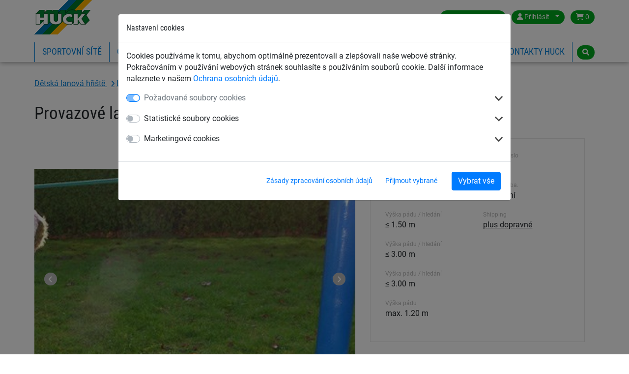

--- FILE ---
content_type: text/html; charset=utf-8
request_url: https://www.huck.cz/detska-lanova-hriste/steel-posts_18241/provazove-lano-pro-ocelove-sloupy_4591-4
body_size: 9282
content:
<!DOCTYPE html>


<html lang="cs" >

    <head>
        <title>Provazové lano, pro ocelové sloupy - Huck</title>
        

            <meta http-equiv="Content-Type" content="text/html; charset=utf-8">
        


<meta property="og:image" content="https://www.huck.cz/media/cache/e3/7b/e37b730a05d36f761c3c93b19522def7.jpg">
<meta property="og:image:url" content="https://www.huck.cz/media/cache/e3/7b/e37b730a05d36f761c3c93b19522def7.jpg">
<meta property="og:image:width" content="1200">
<meta property="og:image:height" content="627">




        <link rel="canonical" href="https://www.huck.cz/detska-lanova-hriste/steel-posts_18241/provazove-lano-pro-ocelove-sloupy_4591-4" />

        
  
      <link rel="alternate" href="https://www.huck.at/de/playground/steel-posts_17788/spagatseil_4591-4" hreflang="de-at" />
  
      <link rel="alternate" href="https://www.huck.be/fr/playground/steel-posts_17052/grand-ecart-pour-poteaux-acier_4591-4" hreflang="fr-be" />
  
      <link rel="alternate" href="https://www.huck.be/nl/speeltoestellen/steel-posts_16976/spagaattouw-voor-stalen-palen_4591-4" hreflang="nl-be" />
  
      <link rel="alternate" href="https://www.huck-seiltechnik.de/de/seilspielgeraete/steel-posts_13941/spagatseil-haiger-stahl_4591-4" hreflang="de-ch" />
  
      <link rel="alternate" href="https://www.huck-seiltechnik.de/en/playground/steel-posts_13935/balancing-rope-haiger-steel_4591-4" hreflang="en-ch" />
  
      <link rel="alternate" href="https://www.huck.cz/detska-lanova-hriste/steel-posts_18241/provazove-lano-pro-ocelove-sloupy_4591-4" hreflang="cs-cz" />
  
      <link rel="alternate" href="https://www.huck-occitania.fr/fr/pyramides-de-corde-et-agres-et-jeux-en-cordage/steel-posts_19026/grand-ecart-pour-poteaux-acier_4591-4" hreflang="fr-fr" />
  
      <link rel="alternate" href="https://www.huck-net.co.uk/en/playground-equipment/steel-posts_13937/balancing-rope-for-steel-posts_4591-4" hreflang="en-gb" />
  
      <link rel="alternate" href="https://www.huckplay.co.uk/en/rope-play-equipment/parcours_19879/balancing-rope-for-steel-posts_4591-4" hreflang="en-hp" />
  
      <link rel="alternate" href="https://www.huck.nl/nl/speeltoestellen/touwparcoursen_18813/haiger-element-spagaattouw-voor-stalen-palen_4591-4" hreflang="nl-nl" />
  
      <link rel="alternate" href="https://www.huck.pl/pl/place_zabaw_producent/for_steel_posts_18570/lina-szpagatowa-do-slupow-stalowych_4591-4" hreflang="pl-pl" />
  
      <link rel="alternate" href="https://hucknet.se.mediatis.de/sv/playground2011/sports-day-assault-course_12362/balanslina-exklusive-stolpar_4591-4" hreflang="sv-se" />
  
      <link rel="alternate" href="https://incord.com/en/playground/steel-posts_13936/balancing-rope-for-steel-posts_4591-4" hreflang="en-us" />
  


        
            
  <script>var dataLayer = [];(function(w,d,s,l,i){w[l]=w[l]||[];w[l].push({'gtm.start':
  new Date().getTime(),event:'gtm.js'});var f=d.getElementsByTagName(s)[0],
  j=d.createElement(s),dl=l!='dataLayer'?'&l='+l:'';j.async=true;j.src=
  'https://www.googletagmanager.com/gtm.js?id='+i+dl;f.parentNode.insertBefore(j,f);
  })(window,document,'script','dataLayer','GTM-5G3D2PQ');</script>


            
<script>window.cookieControlSettings = {"enabled": true, "versionNumber": 1, "codeVersionNumber": 2, "sendGTMEvents": true, "sendMatomoEvents": false, "defaultPermissions": [0], "maxPermissions": [0, 1, 2], "notificationUrl": "/cookie-control/", "privacyPolicyLink": "/pages/privacy_policy/", "urlSetServerCookie": false, "notificationDOMParent": "body", "hideSettingsPopUp": false, "autoAcceptAll": false, "domain": "", "autoStart": 1}</script>

            
        

        
  <meta name="keywords" content="Provazové lano, pro ocelové sloupy">
  


        
            <meta name="viewport" content="width=device-width, initial-scale=1.0">
        
        
            <link href="/static/bootstrap/img/favicon/favicon.ico" rel="icon" type="image/x-icon">
            <link href="/static/bootstrap/img/favicon/favicon.ico" rel="shortcut icon" type="image/x-icon">
        
        
            <link href="/static/bootstrap/style/colorbox/colorbox.css" rel="stylesheet">
            <link href="/static/bootstrap/style/select2/select2.css" rel="stylesheet">
            <link href="/static/bootstrap/style/cookiecontrol/m-cookiecontrol-bootstrap.css" rel="stylesheet">
            <link href="/static/bootstrap/style/cookiecontrol/m-cookiecontrol.css" rel="stylesheet">
            <link href="/static/bootstrap/style/huck.css" rel="stylesheet">
        
        

        
    </head>

    <body class="product detska-lanova-hriste theme_default " itemscope itemtype="https://schema.org/WebPage">
        <meta itemprop="name" content="Provazové lano, pro ocelové sloupy" />

        
        <noscript><iframe src="https://www.googletagmanager.com/ns.html?id=GTM-5G3D2PQ"
                height="0" width="0" style="display:none;visibility:hidden"></iframe></noscript>
        

        <div id="wrap">
            
<header>
    <div class="hk-Navbar">
        <div class="hk-Navbar-inner">
            <div class="hk-Navbar-top">
                <div class="hk-Logo">
                    <a id="logo" class="hk-Logo--link" href='/'>
                        
                            <img
                                src="/static/bootstrap/img/huck-logo.png"
                                alt="Logo Huck"
                                title="Logo Huck"
                            />
                        
                    </a>
                    <a href='/' class="btn btn-primary shop-back"><i class="fa fa-home" aria-hidden="true"></i> Zpět do obchodu</a>
                </div>


                <div class="hk-Usertools-wrapper">
                    
                        
                        <!-- Phone number and Contact icon -->
                        

                        <div class="btn-group">
                            <button class="btn dropdown-toggle" data-toggle="dropdown"><i class="fa fa-globe d-md-none"
                                                                                        aria-hidden="true"></i><span
                                    class="d-none d-md-inline">Czech Republic</span><span class="caret"></span></button>
                            <div class="dropdown-menu">
                                <div>
                                    <span>Vyberte zemi:</span>
                                    <ul class="countries">
                                        
                                            
                                                <li class="">
                                                    <a href="//www.huck.at/" title="Österreich">Austria</a>
                                                </li>
                                            
                                        
                                            
                                                <li class="">
                                                    <a href="//www.huck.be/" title="België">Belgium</a>
                                                </li>
                                            
                                        
                                            
                                        
                                            
                                                <li class=" selected">
                                                    <a href="//www.huck.cz/" title="Česká republika">Czech Republic</a>
                                                </li>
                                            
                                        
                                            
                                                <li class="">
                                                    <a href="//www.huck.net/" title="Deutschland">Germany</a>
                                                </li>
                                            
                                        
                                            
                                                <li class="">
                                                    <a href="//www.huck-spain.net/" title="">Spain</a>
                                                </li>
                                            
                                        
                                            
                                                <li class="">
                                                    <a href="//www.huck-occitania.fr/" title="France">France</a>
                                                </li>
                                            
                                        
                                            
                                                <li class="">
                                                    <a href="//www.huck-net.co.uk/" title="Great Britain">Great Britain</a>
                                                </li>
                                            
                                        
                                            
                                        
                                            
                                                <li class="">
                                                    <a href="//www.huck.nl/" title="Nederland">Netherlands</a>
                                                </li>
                                            
                                        
                                            
                                                <li class="">
                                                    <a href="//www.huck.pl/" title="Polska">Poland</a>
                                                </li>
                                            
                                        
                                            
                                                <li class="">
                                                    <a href="//incord.com/" title="United States">United States</a>
                                                </li>
                                            
                                        
                                    </ul>
                                </div>
                                <div>
                                    
                                </div>
                            </div>
                        </div>
                        

                        
                        <div class="btn-group">
                            <button class="btn dropdown-toggle" data-toggle="dropdown">
                                <i class="fa fa-user" aria-hidden="true"></i>
                                <span class="login-id d-none d-md-inline">Přihlásit</span>
                                <span class="caret"></span>
                            </button>
                            <div class="dropdown-menu">
                                
                                <form action='/account/login/' method="POST">
                                    <input type="hidden" name="csrfmiddlewaretoken" value="9UOE9VFU0xqUPoR7yUysq3Rwhxaq1DcTttx7yUKy63rNqBecp0Vb5BaGbwzb8WVG">
                                    <label>Email <input type="text" name="login-email" class="form-control" required id="id_login-email"></label>
                                    <label>Heslo <input type="password" name="login-password" class="form-control" maxlength="30" required id="id_login-password"></label>
                                    <button type="submit">Přihlásit</button>
                                </form>
                                <ul class="account">
                                    <li><a href="/account/reset/">Zapomněli jste heslo?</a>
                                    </li>
                                    <li><a href="/account/register/">Registrace</a></li>
                                </ul>
                                
                            </div>

                        </div>
                        

                        
                        <div class="btn-group">
                            <a class="btn "
                            href="/cart/">
                                <i class="fa fa-shopping-cart" aria-hidden="true"></i>
                                0
                            </a>
                        </div>
                        
                    
                </div>
            </div>




            <div class="hk-Navbar-bottom">
                
                    <div class="hk-Navigation-wrapper">
                        <button class="navbar-toggler d-md-none" type="button" data-toggle="collapse" data-target="#navbarSupportedContent" aria-controls="navbarSupportedContent" aria-expanded="false" aria-label="Toggle navigation">
                            <i class="fa fa-bars" aria-hidden="true"></i>
                        </button>
                        <ul class="hk-Navigation d-none d-md-flex">
                            
                                
                                <li
                                >
                                <a href='/sportovni-site/' data-nav-id="17438">Sportovní sítě</a>
                                </li>
                                
                                <li
                                >
                                <a href='/ochranne-site-a-kryci-plachty/' data-nav-id="17529">Ochranné sítě a plachty</a>
                                </li>
                                
                                <li
                                >
                                <a href='/zachytne-bezpecnostni-site/' data-nav-id="17584">Záchytné bezpečnostní sítě</a>
                                </li>
                                
                                <li
                                 class='selected'>
                                <a href='/detska-lanova-hriste/' data-nav-id="18233">Dětská lanová hřiště</a>
                                </li>
                                
                                <li
                                >
                                <a href='/eshop/' data-nav-id="19423">ESHOP</a>
                                </li>
                                
                            
                            
                                
                                    <li>
                                    
                                        <a data-nav-id="38">Kontakty Huck</a>
                                    
                                    </li>
                                
                            
                            
                                
                            
                        </ul>
                        <div class="hk-Navigation-dropdown">
                            
                                
                                <div class="hk-Navigation-level2" data-nav-id="17438">
                                    <div class="inner">
                                        <ul>
                                            
                                            
                                            <li>
                                                <a href='/sportovni-site/fotbalove-site_17439/'>Sítě na fotbal</a>
                                            </li>
                                            
                                            
                                            <li>
                                                <a href='/sportovni-site/tenisove-site_17448/'>Sítě na tenis</a>
                                            </li>
                                            
                                            
                                            <li>
                                                <a href='/sportovni-site/volejbalove-site_17459/'>Sítě na volejbal</a>
                                            </li>
                                            
                                            
                                            <li>
                                                <a href='/sportovni-site/site-na-hazenou_17466/'>Sítě na házenou</a>
                                            </li>
                                            
                                            
                                        </ul>
                                        <ul>
                                            <li>
                                                <a href='/sportovni-site/ochranne-sportovni-site_17470/'>Ochranné sítě na míče</a>
                                            </li>
                                            
                                            
                                            <li>
                                                <a href='/sportovni-site/site-na-badminton_17463/'>Sítě na badminton</a>
                                            </li>
                                            
                                            
                                            <li>
                                                <a href='/sportovni-site/site-na-beach-sport_17484/'>Sítě na plážové sporty</a>
                                            </li>
                                            
                                            
                                            <li>
                                                <a href='/sportovni-site/site-na-hokej-a-florbal_18228/'>Sítě na hokej a florbal</a>
                                            </li>
                                            
                                            
                                        </ul>
                                        <ul>
                                            <li>
                                                <a href='/sportovni-site/site-na-lyzarske-svahy_17475/'>Sítě a plůtky na lyžování</a>
                                            </li>
                                            
                                            
                                            <li>
                                                <a href='/sportovni-site/site-pro-ostatni-sporty_17496/'>Sítě pro ostatní sporty</a>
                                            </li>
                                            
                                            
                                            <li>
                                                <a href='/sportovni-site/site-anti-vandalismus_17513/'>Sítě antivandalské z oceli</a>
                                            </li>
                                            
                                            
                                            <li>
                                                <a href='/sportovni-site/svihadla-lana_17517/'>Švihadla a lana</a>
                                            </li>
                                            
                                        </ul>
                                    </div>
                                    <div class="closeCounter"><!-- --></div>
                                </div>
                                
                            
                                
                                <div class="hk-Navigation-level2" data-nav-id="17529">
                                    <div class="inner">
                                        <ul>
                                            
                                            
                                            <li>
                                                <a href='/ochranne-site-a-kryci-plachty/ochranne-prumyslove-site_17555/'>Ochranné sítě na přání</a>
                                            </li>
                                            
                                            
                                            <li>
                                                <a href='/ochranne-site-a-kryci-plachty/prodysne-kryci-plachty_17573/'>Krycí plachty na přání</a>
                                            </li>
                                            
                                            
                                            <li>
                                                <a href='/ochranne-site-a-kryci-plachty/kryci-site-a-plachty_17530/'>Kontejnerové sítě a plachty pro dopravce</a>
                                            </li>
                                            
                                            
                                            <li>
                                                <a href='/ochranne-site-a-kryci-plachty/bezpecnostni-site-pro-regaly_17542/'>Ochranné sítě pro sklady </a>
                                            </li>
                                            
                                            
                                        </ul>
                                        <ul>
                                            <li>
                                                <a href='/ochranne-site-a-kryci-plachty/site-proti-ptakum_17559/'>Sítě pro zvířata a jiné účely</a>
                                            </li>
                                            
                                            
                                            <li>
                                                <a href='/ochranne-site-a-kryci-plachty/skladkove-site_17552/'>Sítě na skládky</a>
                                            </li>
                                            
                                            
                                            <li>
                                                <a href='/ochranne-site-a-kryci-plachty/site-pro-prepravu-nakladu_17548/'>Sítě a lana pro transport nákladu</a>
                                            </li>
                                            
                                            
                                            <li>
                                                <a href='/ochranne-site-a-kryci-plachty/site-pro-dum-zahrada-volny-cas_17568/'>Sítě na pískoviště a voliéry</a>
                                            </li>
                                            
                                            
                                        </ul>
                                        <ul>
                                            <li>
                                                <a href='/ochranne-site-a-kryci-plachty/ochranne-site-pod-dopravni-pasy_17545/'>Ochranné sítě pro dopravníky a dílenské jámy</a>
                                            </li>
                                            
                                            
                                            <li>
                                                <a href='/ochranne-site-a-kryci-plachty/ocelove-site-provazove-zebriky_17577/'>Ocelové sítě a provazové žebříky</a>
                                            </li>
                                            
                                            
                                            <li>
                                                <a href='/ochranne-site-a-kryci-plachty/site-na-lyzarske-svahy_17580/'>Sítě a plůtky na lyžařské svahy</a>
                                            </li>
                                            
                                        </ul>
                                    </div>
                                    <div class="closeCounter"><!-- --></div>
                                </div>
                                
                            
                                
                                <div class="hk-Navigation-level2" data-nav-id="17584">
                                    <div class="inner">
                                        <ul>
                                            
                                            
                                            <li>
                                                <a href='/zachytne-bezpecnostni-site/zachytne-site-proti-padu-osob_17585/'>Záchytné sítě proti pádu osob</a>
                                            </li>
                                            
                                            
                                            <li>
                                                <a href='/zachytne-bezpecnostni-site/site-na-leseni_17614/'>Boční ochranné sítě na lešení</a>
                                            </li>
                                            
                                            
                                            <li>
                                                <a href='/zachytne-bezpecnostni-site/bezpecnostni-zachytne-site_17638/'>Ochranné standardní sítě</a>
                                            </li>
                                            
                                            
                                            <li>
                                                <a href='/zachytne-bezpecnostni-site/oploceni-staveniste_17678/'>Plůtky pro staveniště</a>
                                            </li>
                                            
                                            
                                        </ul>
                                        <ul>
                                            <li>
                                                <a href='/zachytne-bezpecnostni-site/kryci-plachty-pro-prumysl_17679/'>Krycí plachty pro stavby</a>
                                            </li>
                                            
                                            
                                            <li>
                                                <a href='/zachytne-bezpecnostni-site/lana-provazy_17687/'>Lana a provazy</a>
                                            </li>
                                            
                                        </ul>
                                    </div>
                                    <div class="closeCounter"><!-- --></div>
                                </div>
                                
                            
                                
                                <div class="hk-Navigation-level2" data-nav-id="18233">
                                    <div class="inner">
                                        <ul>
                                            
                                            
                                            <li>
                                                <a href='/detska-lanova-hriste/lanove-prvky-pro-nejmensi_18234/'>Lanové hrací prvky dle věku</a>
                                            </li>
                                            
                                            
                                            <li>
                                                <a href='/detska-lanova-hriste/lanove-parkury_18239/'>Lanové parkury</a>
                                            </li>
                                            
                                            
                                            <li>
                                                <a href='/detska-lanova-hriste/lanove-pyramidy_18253/'>Lanové pyramidy a věže</a>
                                            </li>
                                            
                                            
                                            <li>
                                                <a href='/detska-lanova-hriste/hally-gally-series_18260/'>Trampolíny a lanové kolotoče</a>
                                            </li>
                                            
                                            
                                        </ul>
                                        <ul>
                                            <li>
                                                <a href='/detska-lanova-hriste/houpacky-ptaci-hnizda_18263/'>Houpačky a ptačí hnízda</a>
                                            </li>
                                            
                                            
                                            <li>
                                                <a href='/detska-lanova-hriste/splhaci-lanove-site_18294/'>Šplhací sítě, žebříky, lana</a>
                                            </li>
                                            
                                            
                                            <li>
                                                <a href='/detska-lanova-hriste/group-swings-hanging-mats-aerial-runway_18279/'>Závěsné houpací sítě </a>
                                            </li>
                                            
                                            
                                            <li>
                                                <a href='/detska-lanova-hriste/obstacle-free-rope-play-equipment_18283/'>Bezbariérové hrací prvky</a>
                                            </li>
                                            
                                            
                                        </ul>
                                        <ul>
                                            <li>
                                                <a href='/detska-lanova-hriste/net-bridges-net-tunnel_18307/'>Síťové mosty a síťové tunely</a>
                                            </li>
                                            
                                            
                                            <li>
                                                <a href='/detska-lanova-hriste/accessories-range_18303/'>Plachty na pískoviště, rohože, krytky sloupů</a>
                                            </li>
                                            
                                            
                                            <li>
                                                <a href='/detska-lanova-hriste/antivandalove-site_18286/'>Antivandalové ocelové sítě</a>
                                            </li>
                                            
                                        </ul>
                                    </div>
                                    <div class="closeCounter"><!-- --></div>
                                </div>
                                
                            
                                
                            

                            
                                
                                    <div class="hk-Navigation-level2" data-nav-id="38">
                                        <div class="inner">
                                            <ul>
                                                
                                                
                                                <li>
                                                    <a href='/specialists/kontakty-na-prodejni-oddeleni/'>Kontakty - obchodní oddělení</a>
                                                </li>
                                                
                                                
                                                <li>
                                                    <a href='/specialists/kontakty-na-expedici/'>Kontakty - fakturace a expedice</a>
                                                </li>
                                                
                                                
                                                <li>
                                                    <a href='/contact/'>Kontaktní dotazník</a>
                                                </li>
                                                
                                                
                                                <li>
                                                    <a href='/pages/Katalogy/'>Katalogy Huck pro stažení</a>
                                                </li>
                                                
                                                
                                                <li>
                                                    <a href='/pages/volna-mista/'>Volná místa</a>
                                                </li>
                                                
                                            </ul>
                                        </div>
                                        <div class="closeCounter"><!-- --></div>
                                    </div>
                                
                            
                        </div>
                        <div class="hd-Navigation-mobile d-md-none">
                            <ul>
                                
                                    
                                        <li >
                                            
                                                <a href='/sportovni-site/' data-nav-id="17438">Sportovní sítě</a>
                                                <ul>
                                                    
                                                        <li>
                                                            <a href='/sportovni-site/fotbalove-site_17439/'>Sítě na fotbal</a>
                                                        </li>
                                                    
                                                        <li>
                                                            <a href='/sportovni-site/tenisove-site_17448/'>Sítě na tenis</a>
                                                        </li>
                                                    
                                                        <li>
                                                            <a href='/sportovni-site/volejbalove-site_17459/'>Sítě na volejbal</a>
                                                        </li>
                                                    
                                                        <li>
                                                            <a href='/sportovni-site/site-na-hazenou_17466/'>Sítě na házenou</a>
                                                        </li>
                                                    
                                                        <li>
                                                            <a href='/sportovni-site/ochranne-sportovni-site_17470/'>Ochranné sítě na míče</a>
                                                        </li>
                                                    
                                                        <li>
                                                            <a href='/sportovni-site/site-na-badminton_17463/'>Sítě na badminton</a>
                                                        </li>
                                                    
                                                        <li>
                                                            <a href='/sportovni-site/site-na-beach-sport_17484/'>Sítě na plážové sporty</a>
                                                        </li>
                                                    
                                                        <li>
                                                            <a href='/sportovni-site/site-na-hokej-a-florbal_18228/'>Sítě na hokej a florbal</a>
                                                        </li>
                                                    
                                                        <li>
                                                            <a href='/sportovni-site/site-na-lyzarske-svahy_17475/'>Sítě a plůtky na lyžování</a>
                                                        </li>
                                                    
                                                        <li>
                                                            <a href='/sportovni-site/site-pro-ostatni-sporty_17496/'>Sítě pro ostatní sporty</a>
                                                        </li>
                                                    
                                                        <li>
                                                            <a href='/sportovni-site/site-anti-vandalismus_17513/'>Sítě antivandalské z oceli</a>
                                                        </li>
                                                    
                                                        <li>
                                                            <a href='/sportovni-site/svihadla-lana_17517/'>Švihadla a lana</a>
                                                        </li>
                                                    
                                                </ul>
                                            
                                        </li>
                                    
                                        <li >
                                            
                                                <a href='/ochranne-site-a-kryci-plachty/' data-nav-id="17529">Ochranné sítě a plachty</a>
                                                <ul>
                                                    
                                                        <li>
                                                            <a href='/ochranne-site-a-kryci-plachty/ochranne-prumyslove-site_17555/'>Ochranné sítě na přání</a>
                                                        </li>
                                                    
                                                        <li>
                                                            <a href='/ochranne-site-a-kryci-plachty/prodysne-kryci-plachty_17573/'>Krycí plachty na přání</a>
                                                        </li>
                                                    
                                                        <li>
                                                            <a href='/ochranne-site-a-kryci-plachty/kryci-site-a-plachty_17530/'>Kontejnerové sítě a plachty pro dopravce</a>
                                                        </li>
                                                    
                                                        <li>
                                                            <a href='/ochranne-site-a-kryci-plachty/bezpecnostni-site-pro-regaly_17542/'>Ochranné sítě pro sklady </a>
                                                        </li>
                                                    
                                                        <li>
                                                            <a href='/ochranne-site-a-kryci-plachty/site-proti-ptakum_17559/'>Sítě pro zvířata a jiné účely</a>
                                                        </li>
                                                    
                                                        <li>
                                                            <a href='/ochranne-site-a-kryci-plachty/skladkove-site_17552/'>Sítě na skládky</a>
                                                        </li>
                                                    
                                                        <li>
                                                            <a href='/ochranne-site-a-kryci-plachty/site-pro-prepravu-nakladu_17548/'>Sítě a lana pro transport nákladu</a>
                                                        </li>
                                                    
                                                        <li>
                                                            <a href='/ochranne-site-a-kryci-plachty/site-pro-dum-zahrada-volny-cas_17568/'>Sítě na pískoviště a voliéry</a>
                                                        </li>
                                                    
                                                        <li>
                                                            <a href='/ochranne-site-a-kryci-plachty/ochranne-site-pod-dopravni-pasy_17545/'>Ochranné sítě pro dopravníky a dílenské jámy</a>
                                                        </li>
                                                    
                                                        <li>
                                                            <a href='/ochranne-site-a-kryci-plachty/ocelove-site-provazove-zebriky_17577/'>Ocelové sítě a provazové žebříky</a>
                                                        </li>
                                                    
                                                        <li>
                                                            <a href='/ochranne-site-a-kryci-plachty/site-na-lyzarske-svahy_17580/'>Sítě a plůtky na lyžařské svahy</a>
                                                        </li>
                                                    
                                                </ul>
                                            
                                        </li>
                                    
                                        <li >
                                            
                                                <a href='/zachytne-bezpecnostni-site/' data-nav-id="17584">Záchytné bezpečnostní sítě</a>
                                                <ul>
                                                    
                                                        <li>
                                                            <a href='/zachytne-bezpecnostni-site/zachytne-site-proti-padu-osob_17585/'>Záchytné sítě proti pádu osob</a>
                                                        </li>
                                                    
                                                        <li>
                                                            <a href='/zachytne-bezpecnostni-site/site-na-leseni_17614/'>Boční ochranné sítě na lešení</a>
                                                        </li>
                                                    
                                                        <li>
                                                            <a href='/zachytne-bezpecnostni-site/bezpecnostni-zachytne-site_17638/'>Ochranné standardní sítě</a>
                                                        </li>
                                                    
                                                        <li>
                                                            <a href='/zachytne-bezpecnostni-site/oploceni-staveniste_17678/'>Plůtky pro staveniště</a>
                                                        </li>
                                                    
                                                        <li>
                                                            <a href='/zachytne-bezpecnostni-site/kryci-plachty-pro-prumysl_17679/'>Krycí plachty pro stavby</a>
                                                        </li>
                                                    
                                                        <li>
                                                            <a href='/zachytne-bezpecnostni-site/lana-provazy_17687/'>Lana a provazy</a>
                                                        </li>
                                                    
                                                </ul>
                                            
                                        </li>
                                    
                                        <li  class='selected'>
                                            
                                                <a href='/detska-lanova-hriste/' data-nav-id="18233">Dětská lanová hřiště</a>
                                                <ul>
                                                    
                                                        <li>
                                                            <a href='/detska-lanova-hriste/lanove-prvky-pro-nejmensi_18234/'>Lanové hrací prvky dle věku</a>
                                                        </li>
                                                    
                                                        <li>
                                                            <a href='/detska-lanova-hriste/lanove-parkury_18239/'>Lanové parkury</a>
                                                        </li>
                                                    
                                                        <li>
                                                            <a href='/detska-lanova-hriste/lanove-pyramidy_18253/'>Lanové pyramidy a věže</a>
                                                        </li>
                                                    
                                                        <li>
                                                            <a href='/detska-lanova-hriste/hally-gally-series_18260/'>Trampolíny a lanové kolotoče</a>
                                                        </li>
                                                    
                                                        <li>
                                                            <a href='/detska-lanova-hriste/houpacky-ptaci-hnizda_18263/'>Houpačky a ptačí hnízda</a>
                                                        </li>
                                                    
                                                        <li>
                                                            <a href='/detska-lanova-hriste/splhaci-lanove-site_18294/'>Šplhací sítě, žebříky, lana</a>
                                                        </li>
                                                    
                                                        <li>
                                                            <a href='/detska-lanova-hriste/group-swings-hanging-mats-aerial-runway_18279/'>Závěsné houpací sítě </a>
                                                        </li>
                                                    
                                                        <li>
                                                            <a href='/detska-lanova-hriste/obstacle-free-rope-play-equipment_18283/'>Bezbariérové hrací prvky</a>
                                                        </li>
                                                    
                                                        <li>
                                                            <a href='/detska-lanova-hriste/net-bridges-net-tunnel_18307/'>Síťové mosty a síťové tunely</a>
                                                        </li>
                                                    
                                                        <li>
                                                            <a href='/detska-lanova-hriste/accessories-range_18303/'>Plachty na pískoviště, rohože, krytky sloupů</a>
                                                        </li>
                                                    
                                                        <li>
                                                            <a href='/detska-lanova-hriste/antivandalove-site_18286/'>Antivandalové ocelové sítě</a>
                                                        </li>
                                                    
                                                </ul>
                                            
                                        </li>
                                    
                                        <li >
                                            
                                                <a class="no-sub" href='/eshop/' data-nav-id="19423">ESHOP</a>
                                            
                                        </li>
                                    
                                

                                
                                    
                                        <li>
                                            
                                                <a data-nav-id="38">Kontakty Huck</a>
                                                <ul>
                                                    
                                                        <li>
                                                            <a href='/specialists/kontakty-na-prodejni-oddeleni/'>Kontakty - obchodní oddělení</a>
                                                        </li>
                                                    
                                                        <li>
                                                            <a href='/specialists/kontakty-na-expedici/'>Kontakty - fakturace a expedice</a>
                                                        </li>
                                                    
                                                        <li>
                                                            <a href='/contact/'>Kontaktní dotazník</a>
                                                        </li>
                                                    
                                                        <li>
                                                            <a href='/pages/Katalogy/'>Katalogy Huck pro stažení</a>
                                                        </li>
                                                    
                                                        <li>
                                                            <a href='/pages/volna-mista/'>Volná místa</a>
                                                        </li>
                                                    
                                                </ul>
                                            
                                        </li>
                                    
                                
                                
                                    
                                
                            </ul>
                        </div>
                    </div>
                

                <div class="hk-Searchbar-wrapper">
                    
                        <div class="hk-Searchbar-button btn"><i class="fa fa-search" aria-hidden="true"></i></div>

                        <form action="/search/" class="form-search hk-Searchbar-form">
                            <div class="selectboxWrapper d-none d-sm-block">
                                <select id="searchscope" name="range" class="form-control d-none d-sm-block">
                                    <option value="all" selected>Všechny kategorie</option>
                                    
                                    <option value="sportovni-site">Sportovní sítě</option>
                                    
                                    <option value="ochranne-site-a-kryci-plachty">Ochranné sítě a plachty</option>
                                    
                                    <option value="zachytne-bezpecnostni-site">Záchytné bezpečnostní sítě</option>
                                    
                                    <option value="detska-lanova-hriste">Dětská lanová hřiště</option>
                                    
                                    <option value="eshop">ESHOP</option>
                                    
                                </select>
                            </div>
                            <input type="text" name="q" class="form-control search-query" value="">
                        </form>
                    
                </div>
            </div>
        </div>
    </div>
</header>


            
            <div id="content" class="container container-full">
                

                <div class="mainContent">
                    
<div class="container">
    

    <!-- Breadcrumbs with Schema.org -->
    <nav class="breadcrumbs breadcrumb" aria-label="Breadcrumb"><span role="list" itemscope="" itemtype="https://schema.org/BreadcrumbList">
    
    
        
            
                
                    
                        <span itemprop="itemListElement" itemscope="" itemtype="https://schema.org/ListItem">
                            <a itemprop="item" class="" href="/detska-lanova-hriste/">
                                <span itemprop="name">
                    
                
                Dětská lanová hřiště
                
                    </span></a><meta itemprop="position" content="2"></span>
                
                
                    
                
            
        
            
                
                    
                        <span itemprop="itemListElement" itemscope="" itemtype="https://schema.org/ListItem">
                            <a itemprop="item" class="" href="/detska-lanova-hriste/sports-day-assault-course_18240/">
                                <span itemprop="name">
                    
                
                Lanový parkur „Haiger“
                
                    </span></a><meta itemprop="position" content="3"></span>
                
                
                    
                
            
        
            
                
                    
                        <span itemprop="itemListElement" itemscope="" itemtype="https://schema.org/ListItem">
                            <a itemprop="item" class="last-child" href="/detska-lanova-hriste/steel-posts_18241/">
                                <span itemprop="name">
                    
                
                pro ocelové sloupy
                
                    </span></a><meta itemprop="position" content="4"></span>
                
                
            
        
    
    </span></nav>


</div>

                    



    


<div class="singleproduct product-detail" itemscope itemtype="http://schema.org/Product">
  <meta itemprop="url" content="/detska-lanova-hriste/steel-posts_18241/provazove-lano-pro-ocelove-sloupy_4591-4" />
  <meta itemprop="sku" content="4591-4" />
  
  <div itemprop="brand" itemscope itemtype="https://schema.org/Organization" style="display: none;"><span itemprop="name">HUCK</span></div>
  <div class="container">
    <div itemprop="category" style="display:none;">
      
        Dětská lanová hřiště
      
      
        > Lanový parkur „Haiger“
      
      
        > pro ocelové sloupy
      

      
    </div><!-- /category -->
    <div class="row">
      <div class="col-md-12">
        <div class="singleproduct product-title">
          <h1 class="product" itemprop="name">Provazové lano, pro ocelové sloupy</h1>
        </div>
      </div>
    </div>
    <div class="row">
        <div class="col-md-7">
          <div class="hk-Productdetail--images">
            <div class="slider slider-for">
              <div>
                <a itemprop="image" data-fancybox="gallery" href="/media/img/images/4591-4-th.jpg" data-caption="Provazové lano, pro ocelové sloupy">
                  
                  
                    <img src="/media/cache/fd/9a/fd9a758277b5918414c39ec3ad04ade8.jpg" alt="Provazové lano, pro ocelové sloupy"
                        width="828" height="586">
                  
                  
                </a>
              </div>
              
                
                  <div>
                    <a href="/media/img/images/4591-4-p1_.jpg" data-fancybox="gallery" title="Provazové lano, pro ocelové sloupy">
                      
                        
                        <img src="/media/cache/85/35/8535d7202abd21935a692dd07eadc93d.jpg" alt="Provazové lano, pro ocelové sloupy"
                            width="828" height="586">
                        
                      
                    </a>
                  </div>
                
                  <div>
                    <a href="/media/img/images/4591-p1_.jpg" data-fancybox="gallery" title="Provazové lano, pro ocelové sloupy 2">
                      
                        
                        <img src="/media/cache/09/ed/09ed8ea29121a8feb3a5c1a227d8b322.jpg" alt="Provazové lano, pro ocelové sloupy 2"
                            width="828" height="586">
                        
                      
                    </a>
                  </div>
                
              
              
                
                <div>
                  <a href="/media/img/images/4591_4_d2.jpg" data-fancybox="gallery" title="Provazové lano, pro ocelové sloupy 3">
                    
                      
                      <img src='/media/cache/f1/43/f143163ad87e20aed8a7ae8a276b99cb.jpg' alt="Provazové lano, pro ocelové sloupy 3"
                          width="828" height="586">
                      
                    
                  </a>
                </div>
                
                <div>
                  <a href="/media/img/images/4591-0_Beisp_d2.jpg" data-fancybox="gallery" title="Provazové lano, pro ocelové sloupy 4">
                    
                      
                      <img src='/media/cache/c2/be/c2be37d350733af8c886c7d10b30a9f8.jpg' alt="Provazové lano, pro ocelové sloupy 4"
                          width="828" height="586">
                      
                    
                  </a>
                </div>
                
              
            </div>
            <!-- end slider for -->
            <div class="product-image-thumbnails">
              <div class="slider slider-nav">
                <div>
                  
                    
                      <img src="/media/cache/76/0e/760ed080b21609c1bc723cc90e177da5.jpg">
                    
                  
                </div>
                
                  
                    <div>
                      
                        
                        <img src="/media/cache/39/d3/39d365e82e0eba997bac2cb8833db3fb.jpg" alt="Provazové lano, pro ocelové sloupy">
                        
                      
                    </div>
                  
                    <div>
                      
                        
                        <img src="/media/cache/0f/c9/0fc9b83850d67df248ce3c214f44bf92.jpg" alt="Provazové lano, pro ocelové sloupy 2">
                        
                      
                    </div>
                  
                
                
                  
                  <div>
                    
                    
                    <img src='/media/cache/00/08/00085b1f9e1e9e034b27b08b2b467826.jpg' alt="Provazové lano, pro ocelové sloupy 3">
                    
                    
                  </div>
                  
                  <div>
                    
                    
                    <img src='/media/cache/ed/84/ed845bb09f572a2139fcf7a491668fa6.jpg' alt="Provazové lano, pro ocelové sloupy 4">
                    
                    
                  </div>
                  
                
              </div>
            </div>
          </div>
        </div>
        <div class="col-md-5">
            <div class="product-inner">
              <div class="product-info-container">
                <div class="product-info-col">
                  
                  <div class="product-info-col-item">
                    <div class="small-label">Výška prvku</div>
                    1.30 m
                  </div>
                  
                  <div class="product-info-col-item">
                    <div class="small-label">Výška pádu / hledání</div>
                    ≤ 1.50 m
                  </div>
                  
                  <div class="product-info-col-item">
                    <div class="small-label">Výška pádu / hledání</div>
                    ≤ 1.50 m
                  </div>
                  
                  <div class="product-info-col-item">
                    <div class="small-label">Výška pádu / hledání</div>
                    ≤ 3.00 m
                  </div>
                  
                  <div class="product-info-col-item">
                    <div class="small-label">Výška pádu / hledání</div>
                    ≤ 3.00 m
                  </div>
                  
                  <div class="product-info-col-item">
                    <div class="small-label">Výška pádu</div>
                    max. 1.20 m
                  </div>
                  
                </div>
                <div class="product-info-col">
                  <div class="product-info-col-item">
                    <div class="small-label">Výrobek číslo</div>
                    4591-4
                  </div>
                  
                  
                  
                    <div class="product-info-col-item">
                      <div class="small-label">Dodací doba.</div>
                      30-45 dní
                      
                    </div>
                  
                  <div class="product-info-col-item">
                    <div class="small-label">Shipping</div>
                    
<a class="popup" style="cursor: help" data-fancybox="shipping" href="/pages/shipping_and_handling/?iframe=1">plus dopravné</a>

                  </div>
                </div>

              </div>


              <div class="product-info-container">
                



              </div>


            </div>
          </div>
      </div>
  </div>
  <!-- //end container main -->
  
  <div class="section">
    <div class="container">
      <div class="row">
        <div class="col-sm-12 col-md-8 ml-auto mr-auto">
          <div class="hk-Productdetail--header">
            Vlastnosti
          </div>
          <div class="hk-Productdetail-properties">
            <div class="product-properties-item">
              <div class="small-label">Výrobek číslo</div>
              4591-4
            </div>
            
            
              <div class="product-properties-item">
                <div class="small-label">Výška prvku</div>
                1.30 m
              </div>
            
              <div class="product-properties-item">
                <div class="small-label">Výška pádu</div>
                max. 1.20 m
              </div>
            
            
              <div class="product-properties-item">
                <div class="small-label">Dodací doba.</div>
                30-45 dní
              </div>
            
            
          </div>
        </div>
      </div>
      <!-- // end properties -->

      <div class="row">
        <div class="col-sm-12 col-md-8 ml-auto mr-auto">
          <div class="row">
            <!-- downloads -->
            <div class="col-md-8">
              
                <div class="hk-Productdetail--header">
                  Stáhnout
                </div>
                <div class="hk-Productdetail-downloads">
                  
                    <a href="/media/download/161205/091_aPeOzXX.pdf">Certifikát TÜV</a>
                  
                    <a href="/media/download/161205/091_hWGxixV.pdf">Certifikát TÜV</a>
                  
                </div>
              
            </div>
            <!-- links -->
            <div class="col-md-4">
              
            </div>
          </div>
        </div>
      </div>
    </div>
  </div><!-- /.section -->


  <div class="section section-gray last">
    <div class="container">
      <div class="row">
        <div class="col-sm-12 col-md-8 ml-auto mr-auto">
          <div class="hk-Productdetail-related">
            










  
    
      <div class="row">
        <div class="col-md-12">
          <div class="h2 hk-Productdetail--header">Související výrobky a příslušenství</div>
        </div>
      </div>
        <div class="row">
          
            <div class="col-md-4 teaser" itemprop="isRelatedTo" itemscope itemtype="https://schema.org/Product">
              <div class="card">
                  
                    <picture>
                        
                            <source srcset="/media/cache/e8/96/e89624dfb1aa7a6e1e7ba6a35392528f.jpg" media="(min-width: 1190px)">
                        
                        
                            <source srcset="/media/cache/da/45/da45699c14001cc7bc3d528a85f51be2.jpg" media="(min-width: 992px) and (max-width: 1190px)">
                        
                        
                            <source srcset="/media/cache/88/08/88084e3f76f762cb093f0f3f62bdacf8.jpg" media="(min-width: 768px) and (max-width: 992px)">
                        
                        
                            <source srcset="/media/cache/66/3e/663e4afeb74521b49f28f87d189c6db0.jpg" media="(min-width: 400px) and (max-width: 768px)">
                        
                        
                            <source srcset="/media/cache/f6/b3/f6b392cd7b5333a9082e6b2c741ac533.jpg" media="(max-width: 400px)">
                        
                        
                            <source srcset="/media/cache/66/3e/663e4afeb74521b49f28f87d189c6db0.jpg">
                        
                        
                            <img src="/media/cache/66/3e/663e4afeb74521b49f28f87d189c6db0.jpg" srcset="/media/cache/66/3e/663e4afeb74521b49f28f87d189c6db0.jpg" alt="Sloup ocelový, jednotlivě" class="card-img-top img-fluid" itemprop="image">
                        
                    </picture>
                  

                  <div class="card-block">
                      <div class="h3 card-title"><a href="/detska-lanova-hriste/steel-posts_18241/sloup-ocelovy-jednotlive_4591-0" itemprop="name">Sloup ocelový, jednotlivě</a></div>
                      
                      
                      
                      <p class="card-text"></p>
                  </div>

                  <div class="card-footer">
                      <a href="/detska-lanova-hriste/steel-posts_18241/sloup-ocelovy-jednotlive_4591-0" class="btn btn-primary" itemprop="url">Více informací</a>
                  </div>
              </div>
            </div>
          
        </div>
    
  





          </div>
        </div>
      </div>
    </div>
  </div><!-- /.section -->
</div><!-- /.singleproduct /Product -->

                </div><!-- /.mainContent -->
            </div><!-- /#content -->
            <div id="push"></div>
        </div><!-- /#wrap -->

        
            


<footer>
    
    <div id="footer">
        <div class="container">
            <div class="row">
                
                    
                        <div class="col-md-3">
                            <div class="h4">Informace Huck </div>
                            <ul >
                                
                                    <li><a href="/news/">Novinky</a></li>
                                
                                    <li><a href="/pages/historie/">Historie</a></li>
                                
                                    <li><a href="/partners/">Partneři</a></li>
                                
                                    <li><a href="/pages/certificate/">Certifikáty</a></li>
                                
                                    <li><a href="https://www.huck.cz/references/">Reference</a></li>
                                
                                    <li><a href="/pages/Katalogy/">Katalogy</a></li>
                                
                                    <li><a href="/pages/volna-mista/">Volná místa</a></li>
                                
                                
                                <li>
                                    <a href="#cookie-settings">
                                        Nastavení cookies
                                    </a>
                                </li>
                                
                            </ul>
                        </div>
                    
                        <div class="col-md-3">
                            <div class="h4">Servisní informace</div>
                            <ul >
                                
                                    <li><a href="/pages/shipping_and_handling/">Dopravné a manipulace</a></li>
                                
                                    <li><a href="/pages/terms_and_conditions/">Prodejní a dodací podmínky</a></li>
                                
                                    <li><a href="/pages/privacy_policy/">Ochrana osobních údajů</a></li>
                                
                                    <li><a href="/pages/prodejci/">Kontakty</a></li>
                                
                                    <li><a href="/pages/imprint/">Imprint</a></li>
                                
                                    <li><a href="/pages/whistleblowingovy-kanal-huck-cz-sro/">Whistleblowing Huck CZ s.r.o.</a></li>
                                
                                    <li><a href="/pages/politika-spolecnosti-code-of-conduct/">Politika společnosti</a></li>
                                
                                    <li><a href="/pages/dodavatelsky-manual/">Dodavatelský manuál</a></li>
                                
                                
                            </ul>
                        </div>
                    
                

                
                    
                        <div class="col-md-3" style="color:#fff;">
                            <div class="h4"><a href="/contact">Contact Us</a></div>

                            
                                <div>Berger-Huck s.r.o.</div>
<div>Vani&scaron;ova 552</div>
<div>CZ-53374 Horn&iacute; Jelen&iacute;&nbsp;&nbsp;</div>
<div>Tel.: + 420 466 673 306</div>
<div>Fax: + 420 466 673 305</div>
<div>Email:&nbsp;<a class="rot13" href="mailto:vasb@oretre-uhpx.pm">info@berger-huck.cz</a></div>
                            
                        </div>
                    
                
            </div>
        </div>
    </div><!-- /#footer -->
    
</footer>


        

        
  
  <div class="hk-Productdetail--dw-modal modal" tabindex="-1" role="dialog" data-backdrop="static" data-keyboard="false">
    <div class="modal-dialog modal-lg" role="document">
      <div class="modal-content">
        <div class="modal-header">
          <h5 class="modal-title">Konfigurovat Provazové lano, pro ocelové sloupy</h5>
          <button type="button" class="close" data-dismiss="modal" aria-label="Close">
            <span aria-hidden="true">&times;</span>
          </button>
        </div>
        <div class="modal-body">
          <div class="hk-Productdetail--loadingInfo">
            <div class="inner">
              Načítání konfigurátoru, čekejte prosím.
            </div>
          </div>
          <div class="hk-Productdetail--DriveWorksConfig"></div>
        </div>
        <div class="modal-footer">
          



        </div>
      </div>
    </div>
  </div>


        <script>
            window.pageMetaData = {
                'countryCode': 'CZ',
                'languageCode': 'cs',
                'currency': 'CZK'
            };
        </script>

        
            <script src="/static/bootstrap/script/vendor/jquery-3.6.0.min.js"></script>
            <script src="/static/bootstrap/script/vendor/jquery.colorbox.js"></script>
            <script src="/static/bootstrap/script/vendor/jquery.easing.js"></script>
            <script src="/static/bootstrap/script/vendor/bootstrap-alert.js"></script>
            <script src="/static/bootstrap/script/vendor/bootstrap-tooltip.js"></script>
            <script src="/static/bootstrap/script/vendor/bootstrap-popover.js"></script>
            <script src="/static/bootstrap/script/vendor/bootstrap/util.js"></script>
            <script src="/static/bootstrap/script/vendor/bootstrap/carousel.js"></script>
            <script src="/static/bootstrap/script/vendor/bootstrap/dropdown.js"></script>
            <script src="/static/bootstrap/script/vendor/bootstrap/collapse.js"></script>
            <script src="/static/bootstrap/script/vendor/bootstrap/modal.js"></script>
            <script src="/static/bootstrap/script/vendor/select2.js"></script>
            <script src="/static/bootstrap/script/vendor/js.cookie-2.0.4.min.js"></script>
            <script src="/static/bootstrap/script/vendor/lity.min.js"></script>
            <script src="/static/bootstrap/script/vendor/jquery.menu-aim.js"></script>
            <script src="/static/bootstrap/script/vendor/slick.js"></script>
            <script src="/static/bootstrap/script/vendor/enquire.min.js"></script>
            <script src="/static/bootstrap/script/vendor/jquery.fancybox.min.js"></script>
            <script src="/static/bootstrap/script/vendor/infinite-scroll.pkgd.min.js"></script>
            <script src="/static/bootstrap/script/vendor/cookiecontrol/m-cookie.min.js"></script>
            <script src="/static/bootstrap/script/huck.js"></script>
        

        


    
      
    
    
      
    
  

  

  
  <script src="/static/bootstrap/videojs/video.js"></script>

  <script>
    $('[data-fancybox="gallery"]').fancybox({
        hash : true
    })
     $('.slider-for').slick({
        slidesToShow: 1,
        slidesToScroll: 1,
        arrows: true,
        fade: true,
        autoplay: true,
        autoplaySpeed: 2000,
        asNavFor: '.slider-nav',
        infinite: true
    });
    $('.slider-nav').slick({
        slidesToShow: 5,
        centerMode: false,
        slidesToScroll: 1,
        asNavFor: '.slider-for',
        dots: false,
        infinite: true,
        focusOnSelect: true,
        arrows: false
    });
</script>



    </body>
</html>
